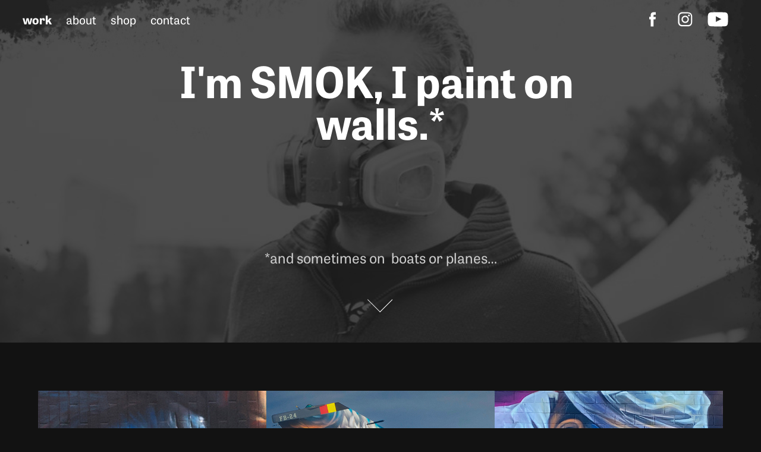

--- FILE ---
content_type: text/html; charset=utf-8
request_url: https://smok.be/
body_size: 9138
content:
<!DOCTYPE HTML>
<html lang="en-US">
<head>
  <meta charset="UTF-8" />
  <meta name="viewport" content="width=device-width, initial-scale=1" />
      <meta name="keywords"  content="graffiti,streetart,murals,street,art,public,smok,smokwork,belgium,artist" />
      <meta name="description"  content="SMOK is a Belgium based street artist with a graffiti background." />
      <meta name="twitter:card"  content="summary_large_image" />
      <meta name="twitter:site"  content="@AdobePortfolio" />
      <meta  property="og:title" content="SMOK streetart" />
      <meta  property="og:description" content="SMOK is a Belgium based street artist with a graffiti background." />
      <meta  property="og:image" content="https://cdn.myportfolio.com/9339a892-c16d-4ae0-9b56-f9fe1601299d/96a2a7b7-2c89-4f0a-918d-2ce6db05d3f2_rwc_1564x1006x442x346x442.jpg?h=4cb74525ebd624939f9fefea54720a8e" />
      <meta name="p:domain_verify" content="0a30ebd64d7ae5d287c72678cb6459af">
        <link rel="icon" href="https://cdn.myportfolio.com/9339a892-c16d-4ae0-9b56-f9fe1601299d/b3a5c9af-eb2c-4837-81b5-9b60bc54d2ad_carw_1x1x32.png?h=6e73f9c9961e5cc1044f7865d59aaae7" />
        <link rel="apple-touch-icon" href="https://cdn.myportfolio.com/9339a892-c16d-4ae0-9b56-f9fe1601299d/c7538355-58de-4b36-8520-4c68dded9f2d_carw_1x1x180.png?h=6487fdfb47db2f231de0f2c91d540bd2" />
      <link rel="stylesheet" href="/dist/css/main.css" type="text/css" />
      <link rel="stylesheet" href="https://cdn.myportfolio.com/9339a892-c16d-4ae0-9b56-f9fe1601299d/28a71b0f2bf4fad6cd9ddadf711e8f6a1742319350.css?h=b677535dac3cbb5e94fc9ef533512b44" type="text/css" />
    <link rel="canonical" href="https://smok.be/smokwork" />
      <title>SMOK streetart</title>
    <script type="text/javascript" src="//use.typekit.net/ik/[base64].js?cb=35f77bfb8b50944859ea3d3804e7194e7a3173fb" async onload="
    try {
      window.Typekit.load();
    } catch (e) {
      console.warn('Typekit not loaded.');
    }
    "></script>
</head>
  <body class="transition-enabled">  <div class='page-background-video page-background-video-with-panel'>
  </div>
  <div class="js-responsive-nav">
    <div class="responsive-nav has-social">
      <div class="close-responsive-click-area js-close-responsive-nav">
        <div class="close-responsive-button"></div>
      </div>
          <nav class="nav-container" data-hover-hint="nav" data-hover-hint-placement="bottom-start">
                <div class="gallery-title"><a href="/smokwork" class="active">work</a></div>
      <div class="page-title">
        <a href="/about-smok-streetart" >about</a>
      </div>
      <div class="link-title">
        <a href="https://shop.smok.be">shop</a>
      </div>
      <div class="page-title">
        <a href="/contact-smok-streetart" >contact</a>
      </div>
          </nav>
        <div class="social pf-nav-social" data-context="theme.nav" data-hover-hint="navSocialIcons" data-hover-hint-placement="bottom-start">
          <ul>
                  <li>
                    <a href="https://www.facebook.com/SMOKstreetart" target="_blank">
                      <svg xmlns="http://www.w3.org/2000/svg" xmlns:xlink="http://www.w3.org/1999/xlink" version="1.1" x="0px" y="0px" viewBox="0 0 30 24" xml:space="preserve" class="icon"><path d="M16.21 20h-3.26v-8h-1.63V9.24h1.63V7.59c0-2.25 0.92-3.59 3.53-3.59h2.17v2.76H17.3 c-1.02 0-1.08 0.39-1.08 1.11l0 1.38h2.46L18.38 12h-2.17V20z"/></svg>
                    </a>
                  </li>
                  <li>
                    <a href="https://www.instagram.com/__smok__/" target="_blank">
                      <svg version="1.1" id="Layer_1" xmlns="http://www.w3.org/2000/svg" xmlns:xlink="http://www.w3.org/1999/xlink" viewBox="0 0 30 24" style="enable-background:new 0 0 30 24;" xml:space="preserve" class="icon">
                      <g>
                        <path d="M15,5.4c2.1,0,2.4,0,3.2,0c0.8,0,1.2,0.2,1.5,0.3c0.4,0.1,0.6,0.3,0.9,0.6c0.3,0.3,0.5,0.5,0.6,0.9
                          c0.1,0.3,0.2,0.7,0.3,1.5c0,0.8,0,1.1,0,3.2s0,2.4,0,3.2c0,0.8-0.2,1.2-0.3,1.5c-0.1,0.4-0.3,0.6-0.6,0.9c-0.3,0.3-0.5,0.5-0.9,0.6
                          c-0.3,0.1-0.7,0.2-1.5,0.3c-0.8,0-1.1,0-3.2,0s-2.4,0-3.2,0c-0.8,0-1.2-0.2-1.5-0.3c-0.4-0.1-0.6-0.3-0.9-0.6
                          c-0.3-0.3-0.5-0.5-0.6-0.9c-0.1-0.3-0.2-0.7-0.3-1.5c0-0.8,0-1.1,0-3.2s0-2.4,0-3.2c0-0.8,0.2-1.2,0.3-1.5c0.1-0.4,0.3-0.6,0.6-0.9
                          c0.3-0.3,0.5-0.5,0.9-0.6c0.3-0.1,0.7-0.2,1.5-0.3C12.6,5.4,12.9,5.4,15,5.4 M15,4c-2.2,0-2.4,0-3.3,0c-0.9,0-1.4,0.2-1.9,0.4
                          c-0.5,0.2-1,0.5-1.4,0.9C7.9,5.8,7.6,6.2,7.4,6.8C7.2,7.3,7.1,7.9,7,8.7C7,9.6,7,9.8,7,12s0,2.4,0,3.3c0,0.9,0.2,1.4,0.4,1.9
                          c0.2,0.5,0.5,1,0.9,1.4c0.4,0.4,0.9,0.7,1.4,0.9c0.5,0.2,1.1,0.3,1.9,0.4c0.9,0,1.1,0,3.3,0s2.4,0,3.3,0c0.9,0,1.4-0.2,1.9-0.4
                          c0.5-0.2,1-0.5,1.4-0.9c0.4-0.4,0.7-0.9,0.9-1.4c0.2-0.5,0.3-1.1,0.4-1.9c0-0.9,0-1.1,0-3.3s0-2.4,0-3.3c0-0.9-0.2-1.4-0.4-1.9
                          c-0.2-0.5-0.5-1-0.9-1.4c-0.4-0.4-0.9-0.7-1.4-0.9c-0.5-0.2-1.1-0.3-1.9-0.4C17.4,4,17.2,4,15,4L15,4L15,4z"/>
                        <path d="M15,7.9c-2.3,0-4.1,1.8-4.1,4.1s1.8,4.1,4.1,4.1s4.1-1.8,4.1-4.1S17.3,7.9,15,7.9L15,7.9z M15,14.7c-1.5,0-2.7-1.2-2.7-2.7
                          c0-1.5,1.2-2.7,2.7-2.7s2.7,1.2,2.7,2.7C17.7,13.5,16.5,14.7,15,14.7L15,14.7z"/>
                        <path d="M20.2,7.7c0,0.5-0.4,1-1,1s-1-0.4-1-1s0.4-1,1-1S20.2,7.2,20.2,7.7L20.2,7.7z"/>
                      </g>
                      </svg>
                    </a>
                  </li>
                  <li>
                    <a href="https://youtube.com/@SMOKstreetart" target="_blank">
                      <svg xmlns="http://www.w3.org/2000/svg" xmlns:xlink="http://www.w3.org/1999/xlink" version="1.1" id="Layer_1" viewBox="0 0 30 24" xml:space="preserve" class="icon"><path d="M26.15 16.54c0 0-0.22 1.57-0.9 2.26c-0.87 0.91-1.84 0.91-2.28 0.96C19.78 20 15 20 15 20 s-5.91-0.05-7.74-0.23c-0.51-0.09-1.64-0.07-2.51-0.97c-0.68-0.69-0.91-2.26-0.91-2.26s-0.23-1.84-0.23-3.68v-1.73 c0-1.84 0.23-3.68 0.23-3.68s0.22-1.57 0.91-2.26c0.87-0.91 1.83-0.91 2.28-0.96C10.22 4 15 4 15 4H15c0 0 4.8 0 8 0.2 c0.44 0.1 1.4 0.1 2.3 0.96c0.68 0.7 0.9 2.3 0.9 2.26s0.23 1.8 0.2 3.68v1.73C26.38 14.7 26.1 16.5 26.1 16.54z M12.65 8.56l0 6.39l6.15-3.18L12.65 8.56z"/></svg>
                    </a>
                  </li>
          </ul>
        </div>
    </div>
  </div>
    <header class="site-header js-site-header  js-fixed-nav" data-context="theme.nav" data-hover-hint="nav" data-hover-hint-placement="top-start">
        <nav class="nav-container" data-hover-hint="nav" data-hover-hint-placement="bottom-start">
                <div class="gallery-title"><a href="/smokwork" class="active">work</a></div>
      <div class="page-title">
        <a href="/about-smok-streetart" >about</a>
      </div>
      <div class="link-title">
        <a href="https://shop.smok.be">shop</a>
      </div>
      <div class="page-title">
        <a href="/contact-smok-streetart" >contact</a>
      </div>
        </nav>
        <div class="social pf-nav-social" data-context="theme.nav" data-hover-hint="navSocialIcons" data-hover-hint-placement="bottom-start">
          <ul>
                  <li>
                    <a href="https://www.facebook.com/SMOKstreetart" target="_blank">
                      <svg xmlns="http://www.w3.org/2000/svg" xmlns:xlink="http://www.w3.org/1999/xlink" version="1.1" x="0px" y="0px" viewBox="0 0 30 24" xml:space="preserve" class="icon"><path d="M16.21 20h-3.26v-8h-1.63V9.24h1.63V7.59c0-2.25 0.92-3.59 3.53-3.59h2.17v2.76H17.3 c-1.02 0-1.08 0.39-1.08 1.11l0 1.38h2.46L18.38 12h-2.17V20z"/></svg>
                    </a>
                  </li>
                  <li>
                    <a href="https://www.instagram.com/__smok__/" target="_blank">
                      <svg version="1.1" id="Layer_1" xmlns="http://www.w3.org/2000/svg" xmlns:xlink="http://www.w3.org/1999/xlink" viewBox="0 0 30 24" style="enable-background:new 0 0 30 24;" xml:space="preserve" class="icon">
                      <g>
                        <path d="M15,5.4c2.1,0,2.4,0,3.2,0c0.8,0,1.2,0.2,1.5,0.3c0.4,0.1,0.6,0.3,0.9,0.6c0.3,0.3,0.5,0.5,0.6,0.9
                          c0.1,0.3,0.2,0.7,0.3,1.5c0,0.8,0,1.1,0,3.2s0,2.4,0,3.2c0,0.8-0.2,1.2-0.3,1.5c-0.1,0.4-0.3,0.6-0.6,0.9c-0.3,0.3-0.5,0.5-0.9,0.6
                          c-0.3,0.1-0.7,0.2-1.5,0.3c-0.8,0-1.1,0-3.2,0s-2.4,0-3.2,0c-0.8,0-1.2-0.2-1.5-0.3c-0.4-0.1-0.6-0.3-0.9-0.6
                          c-0.3-0.3-0.5-0.5-0.6-0.9c-0.1-0.3-0.2-0.7-0.3-1.5c0-0.8,0-1.1,0-3.2s0-2.4,0-3.2c0-0.8,0.2-1.2,0.3-1.5c0.1-0.4,0.3-0.6,0.6-0.9
                          c0.3-0.3,0.5-0.5,0.9-0.6c0.3-0.1,0.7-0.2,1.5-0.3C12.6,5.4,12.9,5.4,15,5.4 M15,4c-2.2,0-2.4,0-3.3,0c-0.9,0-1.4,0.2-1.9,0.4
                          c-0.5,0.2-1,0.5-1.4,0.9C7.9,5.8,7.6,6.2,7.4,6.8C7.2,7.3,7.1,7.9,7,8.7C7,9.6,7,9.8,7,12s0,2.4,0,3.3c0,0.9,0.2,1.4,0.4,1.9
                          c0.2,0.5,0.5,1,0.9,1.4c0.4,0.4,0.9,0.7,1.4,0.9c0.5,0.2,1.1,0.3,1.9,0.4c0.9,0,1.1,0,3.3,0s2.4,0,3.3,0c0.9,0,1.4-0.2,1.9-0.4
                          c0.5-0.2,1-0.5,1.4-0.9c0.4-0.4,0.7-0.9,0.9-1.4c0.2-0.5,0.3-1.1,0.4-1.9c0-0.9,0-1.1,0-3.3s0-2.4,0-3.3c0-0.9-0.2-1.4-0.4-1.9
                          c-0.2-0.5-0.5-1-0.9-1.4c-0.4-0.4-0.9-0.7-1.4-0.9c-0.5-0.2-1.1-0.3-1.9-0.4C17.4,4,17.2,4,15,4L15,4L15,4z"/>
                        <path d="M15,7.9c-2.3,0-4.1,1.8-4.1,4.1s1.8,4.1,4.1,4.1s4.1-1.8,4.1-4.1S17.3,7.9,15,7.9L15,7.9z M15,14.7c-1.5,0-2.7-1.2-2.7-2.7
                          c0-1.5,1.2-2.7,2.7-2.7s2.7,1.2,2.7,2.7C17.7,13.5,16.5,14.7,15,14.7L15,14.7z"/>
                        <path d="M20.2,7.7c0,0.5-0.4,1-1,1s-1-0.4-1-1s0.4-1,1-1S20.2,7.2,20.2,7.7L20.2,7.7z"/>
                      </g>
                      </svg>
                    </a>
                  </li>
                  <li>
                    <a href="https://youtube.com/@SMOKstreetart" target="_blank">
                      <svg xmlns="http://www.w3.org/2000/svg" xmlns:xlink="http://www.w3.org/1999/xlink" version="1.1" id="Layer_1" viewBox="0 0 30 24" xml:space="preserve" class="icon"><path d="M26.15 16.54c0 0-0.22 1.57-0.9 2.26c-0.87 0.91-1.84 0.91-2.28 0.96C19.78 20 15 20 15 20 s-5.91-0.05-7.74-0.23c-0.51-0.09-1.64-0.07-2.51-0.97c-0.68-0.69-0.91-2.26-0.91-2.26s-0.23-1.84-0.23-3.68v-1.73 c0-1.84 0.23-3.68 0.23-3.68s0.22-1.57 0.91-2.26c0.87-0.91 1.83-0.91 2.28-0.96C10.22 4 15 4 15 4H15c0 0 4.8 0 8 0.2 c0.44 0.1 1.4 0.1 2.3 0.96c0.68 0.7 0.9 2.3 0.9 2.26s0.23 1.8 0.2 3.68v1.73C26.38 14.7 26.1 16.5 26.1 16.54z M12.65 8.56l0 6.39l6.15-3.18L12.65 8.56z"/></svg>
                    </a>
                  </li>
          </ul>
        </div>
        <div class="hamburger-click-area js-hamburger">
          <div class="hamburger">
            <i></i>
            <i></i>
            <i></i>
          </div>
        </div>
    </header>
    <div class="header-placeholder"></div>
        <div class="masthead js-masthead-fixed" data-context="page.masthead" data-hover-hint="mastheadOptions" data-hover-hint-placement="top-start">
          <div class="masthead-contents">
            <div class="masthead-text js-masthead-text">
              <div data-context="page.masthead" data-hover-hint="mastheadTitle"><h1 decorator="inlineTextEditable" contenteditable="false" class="js-inline-text-editable preserve-whitespace main-text rich-text module-text" data-text-keypath="customizations.masthead.title.text" value="I'm SMOK, I paint on walls.*">I'm SMOK, I paint on walls.*</h1></div>
              <div data-context="page.masthead" data-hover-hint="mastheadText"><p decorator="inlineTextEditable" contenteditable="false" class="js-inline-text-editable preserve-whitespace main-text rich-text module-text" data-text-keypath="page.masthead.text.text" value="*and sometimes on  boats or planes…">*and sometimes on  boats or planes…</p></div>
              <div class="masthead-buttons">
                
              </div>
                <div class="masthead-arrow-container js-masthead-arrow" data-context="page.masthead" data-hover-hint="scrollDownArrow">
                  <div class="masthead-arrow"></div>
                </div>
            </div>
          </div>
        </div>
        <div class="masthead-placeholder"></div>
  <div class="site-wrap cfix js-site-wrap">
    <div class="site-container">
      <div class="site-content e2e-site-content">
        <main>
          <section class="project-covers" data-context="page.gallery.covers">
          <a class="project-cover js-project-cover-touch hold-space" href="/gorilla-gust-station-berchem-graffiti" data-context="pages" data-identity="id:p66cdc0089e213c1454adb6e07da2f47d49fb4a4c2a0fd62cf0eae" data-hover-hint="galleryPageCover" data-hover-hint-id="p66cdc0089e213c1454adb6e07da2f47d49fb4a4c2a0fd62cf0eae">
            <div class="cover-content-container">
              <div class="cover-image-wrap">
                <div class="cover-image">
                    <div class="cover cover-normal">

            <img
              class="cover__img js-lazy"
              src="https://cdn.myportfolio.com/9339a892-c16d-4ae0-9b56-f9fe1601299d/96a2a7b7-2c89-4f0a-918d-2ce6db05d3f2_rwc_1564x1006x442x346x32.jpg?h=ac7458286dae9e49f17fe53a0ea79988"
              data-src="https://cdn.myportfolio.com/9339a892-c16d-4ae0-9b56-f9fe1601299d/96a2a7b7-2c89-4f0a-918d-2ce6db05d3f2_rwc_1564x1006x442x346x442.jpg?h=4cb74525ebd624939f9fefea54720a8e"
              data-srcset="https://cdn.myportfolio.com/9339a892-c16d-4ae0-9b56-f9fe1601299d/96a2a7b7-2c89-4f0a-918d-2ce6db05d3f2_rwc_1564x1006x442x346x640.jpg?h=9ba6a2070971cb46e08ed755c269999f 640w, https://cdn.myportfolio.com/9339a892-c16d-4ae0-9b56-f9fe1601299d/96a2a7b7-2c89-4f0a-918d-2ce6db05d3f2_rwc_1564x1006x442x346x1280.jpg?h=c7144210956cb66a68afe76cdf5fbccb 1280w, https://cdn.myportfolio.com/9339a892-c16d-4ae0-9b56-f9fe1601299d/96a2a7b7-2c89-4f0a-918d-2ce6db05d3f2_rwc_1564x1006x442x346x1366.jpg?h=cd77230bcdad5587bbc20f38d1b08def 1366w, https://cdn.myportfolio.com/9339a892-c16d-4ae0-9b56-f9fe1601299d/96a2a7b7-2c89-4f0a-918d-2ce6db05d3f2_rwc_1564x1006x442x346x1920.jpg?h=3cb957418c58f30a6b41c2c882917a81 1920w, https://cdn.myportfolio.com/9339a892-c16d-4ae0-9b56-f9fe1601299d/96a2a7b7-2c89-4f0a-918d-2ce6db05d3f2_rwc_1564x1006x442x346x2560.jpg?h=1cce7e64a2a1595a049a34d412ef42ec 2560w, https://cdn.myportfolio.com/9339a892-c16d-4ae0-9b56-f9fe1601299d/96a2a7b7-2c89-4f0a-918d-2ce6db05d3f2_rwc_1564x1006x442x346x442.jpg?h=4cb74525ebd624939f9fefea54720a8e 5120w"
              data-sizes="(max-width: 540px) 100vw, (max-width: 768px) 50vw, calc(1200px / 3)"
            >
                              </div>
                </div>
              </div>
              <div class="details-wrap">
                <div class="details">
                  <div class="details-inner">
                      <div class="title preserve-whitespace">Remembering Gust, the Majestic Gorilla</div>
                  </div>
                </div>
              </div>
            </div>
          </a>
          <a class="project-cover js-project-cover-touch hold-space" href="/f-16-fighting-falcon-by-smok" data-context="pages" data-identity="id:p66cd9bf2aa24170e93ca6f39cc80ef6b5ae021b93a0105a600d22" data-hover-hint="galleryPageCover" data-hover-hint-id="p66cd9bf2aa24170e93ca6f39cc80ef6b5ae021b93a0105a600d22">
            <div class="cover-content-container">
              <div class="cover-image-wrap">
                <div class="cover-image">
                    <div class="cover cover-normal">

            <img
              class="cover__img js-lazy"
              src="https://cdn.myportfolio.com/9339a892-c16d-4ae0-9b56-f9fe1601299d/1f1f0217-fd98-41d5-88ea-e20e01402333_rwc_437x922x866x677x32.jpg?h=db7ed94b83d3309fa61cab4085c31751"
              data-src="https://cdn.myportfolio.com/9339a892-c16d-4ae0-9b56-f9fe1601299d/1f1f0217-fd98-41d5-88ea-e20e01402333_rwc_437x922x866x677x866.jpg?h=28a3d0c17fae4c0e26c5c7bc0ce28235"
              data-srcset="https://cdn.myportfolio.com/9339a892-c16d-4ae0-9b56-f9fe1601299d/1f1f0217-fd98-41d5-88ea-e20e01402333_rwc_437x922x866x677x640.jpg?h=e304acd6ab68fd137be84fb544bba5cb 640w, https://cdn.myportfolio.com/9339a892-c16d-4ae0-9b56-f9fe1601299d/1f1f0217-fd98-41d5-88ea-e20e01402333_rwc_437x922x866x677x1280.jpg?h=9a5eb62610093b3d0e0b3bb59c3a0cec 1280w, https://cdn.myportfolio.com/9339a892-c16d-4ae0-9b56-f9fe1601299d/1f1f0217-fd98-41d5-88ea-e20e01402333_rwc_437x922x866x677x1366.jpg?h=570baa407b52834a19d3f4a553df888b 1366w, https://cdn.myportfolio.com/9339a892-c16d-4ae0-9b56-f9fe1601299d/1f1f0217-fd98-41d5-88ea-e20e01402333_rwc_437x922x866x677x1920.jpg?h=0c35454bf0a357a9f0536fe5d49371c6 1920w, https://cdn.myportfolio.com/9339a892-c16d-4ae0-9b56-f9fe1601299d/1f1f0217-fd98-41d5-88ea-e20e01402333_rwc_437x922x866x677x2560.jpg?h=c1a0e6691c74767ed0a0c820da807cf9 2560w, https://cdn.myportfolio.com/9339a892-c16d-4ae0-9b56-f9fe1601299d/1f1f0217-fd98-41d5-88ea-e20e01402333_rwc_437x922x866x677x866.jpg?h=28a3d0c17fae4c0e26c5c7bc0ce28235 5120w"
              data-sizes="(max-width: 540px) 100vw, (max-width: 768px) 50vw, calc(1200px / 3)"
            >
                              </div>
                </div>
              </div>
              <div class="details-wrap">
                <div class="details">
                  <div class="details-inner">
                      <div class="title preserve-whitespace">Semper Vulture</div>
                  </div>
                </div>
              </div>
            </div>
          </a>
          <a class="project-cover js-project-cover-touch hold-space" href="/kopie-van-a-glimpse-of-humanity" data-context="pages" data-identity="id:p6685be13754d9976a473c99337865d1747d17b2b573d9be4ff2b8" data-hover-hint="galleryPageCover" data-hover-hint-id="p6685be13754d9976a473c99337865d1747d17b2b573d9be4ff2b8">
            <div class="cover-content-container">
              <div class="cover-image-wrap">
                <div class="cover-image">
                    <div class="cover cover-normal">

            <img
              class="cover__img js-lazy"
              src="https://cdn.myportfolio.com/9339a892-c16d-4ae0-9b56-f9fe1601299d/fbe6c0fd-aea4-4c91-b034-5f932f38c08b_rwc_0x532x1920x1501x32.jpg?h=87b07072a9f8c21ce184f112ef9cbd69"
              data-src="https://cdn.myportfolio.com/9339a892-c16d-4ae0-9b56-f9fe1601299d/fbe6c0fd-aea4-4c91-b034-5f932f38c08b_rwc_0x532x1920x1501x1920.jpg?h=fcf0c18c5044535b8e3bb7cbf088590f"
              data-srcset="https://cdn.myportfolio.com/9339a892-c16d-4ae0-9b56-f9fe1601299d/fbe6c0fd-aea4-4c91-b034-5f932f38c08b_rwc_0x532x1920x1501x640.jpg?h=828fc62032c9581c4190f5478a8ce39f 640w, https://cdn.myportfolio.com/9339a892-c16d-4ae0-9b56-f9fe1601299d/fbe6c0fd-aea4-4c91-b034-5f932f38c08b_rwc_0x532x1920x1501x1280.jpg?h=c3420830ce672296ea2b3cc673917c5f 1280w, https://cdn.myportfolio.com/9339a892-c16d-4ae0-9b56-f9fe1601299d/fbe6c0fd-aea4-4c91-b034-5f932f38c08b_rwc_0x532x1920x1501x1366.jpg?h=ecd96f2c397b1849917de4a01a9e5ebb 1366w, https://cdn.myportfolio.com/9339a892-c16d-4ae0-9b56-f9fe1601299d/fbe6c0fd-aea4-4c91-b034-5f932f38c08b_rwc_0x532x1920x1501x1920.jpg?h=fcf0c18c5044535b8e3bb7cbf088590f 1920w, https://cdn.myportfolio.com/9339a892-c16d-4ae0-9b56-f9fe1601299d/fbe6c0fd-aea4-4c91-b034-5f932f38c08b_rwc_0x532x1920x1501x1920.jpg?h=fcf0c18c5044535b8e3bb7cbf088590f 2560w, https://cdn.myportfolio.com/9339a892-c16d-4ae0-9b56-f9fe1601299d/fbe6c0fd-aea4-4c91-b034-5f932f38c08b_rwc_0x532x1920x1501x1920.jpg?h=fcf0c18c5044535b8e3bb7cbf088590f 5120w"
              data-sizes="(max-width: 540px) 100vw, (max-width: 768px) 50vw, calc(1200px / 3)"
            >
                              </div>
                </div>
              </div>
              <div class="details-wrap">
                <div class="details">
                  <div class="details-inner">
                      <div class="title preserve-whitespace">Bread and Brushstrokes</div>
                  </div>
                </div>
              </div>
            </div>
          </a>
          <a class="project-cover js-project-cover-touch hold-space" href="/viberonse-mural" data-context="pages" data-identity="id:p65524c93a21f971a38e89c42c610d4737957017ca821c41c4333b" data-hover-hint="galleryPageCover" data-hover-hint-id="p65524c93a21f971a38e89c42c610d4737957017ca821c41c4333b">
            <div class="cover-content-container">
              <div class="cover-image-wrap">
                <div class="cover-image">
                    <div class="cover cover-normal">

            <img
              class="cover__img js-lazy"
              src="https://cdn.myportfolio.com/9339a892-c16d-4ae0-9b56-f9fe1601299d/1ba6abd8-20f7-4c4a-bd53-60786b850173_rwc_2074x1266x504x394x32.jpg?h=0c092b1049edb2ce59d1f3f3bab87fda"
              data-src="https://cdn.myportfolio.com/9339a892-c16d-4ae0-9b56-f9fe1601299d/1ba6abd8-20f7-4c4a-bd53-60786b850173_rwc_2074x1266x504x394x504.jpg?h=d53c1a18f5e18e8d64c5248ce998f302"
              data-srcset="https://cdn.myportfolio.com/9339a892-c16d-4ae0-9b56-f9fe1601299d/1ba6abd8-20f7-4c4a-bd53-60786b850173_rwc_2074x1266x504x394x640.jpg?h=0e4bc5f2b201121c32b238667faee969 640w, https://cdn.myportfolio.com/9339a892-c16d-4ae0-9b56-f9fe1601299d/1ba6abd8-20f7-4c4a-bd53-60786b850173_rwc_2074x1266x504x394x1280.jpg?h=30a36d2bb303869dfddbf6665bf5014b 1280w, https://cdn.myportfolio.com/9339a892-c16d-4ae0-9b56-f9fe1601299d/1ba6abd8-20f7-4c4a-bd53-60786b850173_rwc_2074x1266x504x394x1366.jpg?h=9a6f55add328b60b3267a1da7f5c9572 1366w, https://cdn.myportfolio.com/9339a892-c16d-4ae0-9b56-f9fe1601299d/1ba6abd8-20f7-4c4a-bd53-60786b850173_rwc_2074x1266x504x394x1920.jpg?h=470f2d47e9fdac36ec2a98be664ca4c5 1920w, https://cdn.myportfolio.com/9339a892-c16d-4ae0-9b56-f9fe1601299d/1ba6abd8-20f7-4c4a-bd53-60786b850173_rwc_2074x1266x504x394x2560.jpg?h=b051a976b48811655a72973fcff51afc 2560w, https://cdn.myportfolio.com/9339a892-c16d-4ae0-9b56-f9fe1601299d/1ba6abd8-20f7-4c4a-bd53-60786b850173_rwc_2074x1266x504x394x504.jpg?h=d53c1a18f5e18e8d64c5248ce998f302 5120w"
              data-sizes="(max-width: 540px) 100vw, (max-width: 768px) 50vw, calc(1200px / 3)"
            >
                              </div>
                </div>
              </div>
              <div class="details-wrap">
                <div class="details">
                  <div class="details-inner">
                      <div class="title preserve-whitespace">A Glimpse of Humanity</div>
                  </div>
                </div>
              </div>
            </div>
          </a>
          <a class="project-cover js-project-cover-touch hold-space" href="/anamorphic-murals" data-context="pages" data-identity="id:p647b53b36b62e49793999737ec5ef372f5281d714b7a3cb400608" data-hover-hint="galleryPageCover" data-hover-hint-id="p647b53b36b62e49793999737ec5ef372f5281d714b7a3cb400608">
            <div class="cover-content-container">
              <div class="cover-image-wrap">
                <div class="cover-image">
                    <div class="cover cover-normal">

            <img
              class="cover__img js-lazy"
              src="https://cdn.myportfolio.com/9339a892-c16d-4ae0-9b56-f9fe1601299d/33fdc9b1-94da-495a-ad40-c4e343554f2e_rwc_899x233x1903x1488x32.jpg?h=53f14052d009d661e94576b81b2a01fe"
              data-src="https://cdn.myportfolio.com/9339a892-c16d-4ae0-9b56-f9fe1601299d/33fdc9b1-94da-495a-ad40-c4e343554f2e_rwc_899x233x1903x1488x1903.jpg?h=041c13a9cadbef030b20525b7d45b118"
              data-srcset="https://cdn.myportfolio.com/9339a892-c16d-4ae0-9b56-f9fe1601299d/33fdc9b1-94da-495a-ad40-c4e343554f2e_rwc_899x233x1903x1488x640.jpg?h=63d1bd7e36deedc24f20b0b4a1ad4110 640w, https://cdn.myportfolio.com/9339a892-c16d-4ae0-9b56-f9fe1601299d/33fdc9b1-94da-495a-ad40-c4e343554f2e_rwc_899x233x1903x1488x1280.jpg?h=0e05e7219e3ef26e8fca3c677136349f 1280w, https://cdn.myportfolio.com/9339a892-c16d-4ae0-9b56-f9fe1601299d/33fdc9b1-94da-495a-ad40-c4e343554f2e_rwc_899x233x1903x1488x1366.jpg?h=9736eee8ee474d1b992a801cb7fcb981 1366w, https://cdn.myportfolio.com/9339a892-c16d-4ae0-9b56-f9fe1601299d/33fdc9b1-94da-495a-ad40-c4e343554f2e_rwc_899x233x1903x1488x1920.jpg?h=19f031fc0c7913c95e17f68c50a6f3a7 1920w, https://cdn.myportfolio.com/9339a892-c16d-4ae0-9b56-f9fe1601299d/33fdc9b1-94da-495a-ad40-c4e343554f2e_rwc_899x233x1903x1488x2560.jpg?h=4b1ca0ec38a142b0173e301d9bbbbedf 2560w, https://cdn.myportfolio.com/9339a892-c16d-4ae0-9b56-f9fe1601299d/33fdc9b1-94da-495a-ad40-c4e343554f2e_rwc_899x233x1903x1488x1903.jpg?h=041c13a9cadbef030b20525b7d45b118 5120w"
              data-sizes="(max-width: 540px) 100vw, (max-width: 768px) 50vw, calc(1200px / 3)"
            >
                              </div>
                </div>
              </div>
              <div class="details-wrap">
                <div class="details">
                  <div class="details-inner">
                      <div class="title preserve-whitespace">anamorphic murals</div>
                  </div>
                </div>
              </div>
            </div>
          </a>
          <a class="project-cover js-project-cover-touch hold-space" href="/pink-is-underrated" data-context="pages" data-identity="id:p6334161c5b6c54b890db47aa5fa04d74d0fb55d4d03b895bbb103" data-hover-hint="galleryPageCover" data-hover-hint-id="p6334161c5b6c54b890db47aa5fa04d74d0fb55d4d03b895bbb103">
            <div class="cover-content-container">
              <div class="cover-image-wrap">
                <div class="cover-image">
                    <div class="cover cover-normal">

            <img
              class="cover__img js-lazy"
              src="https://cdn.myportfolio.com/9339a892-c16d-4ae0-9b56-f9fe1601299d/0a96f5e8-44ad-4152-a93d-9f5a917643c5_rwc_1018x955x430x336x32.jpg?h=ec810c7903eff2fcbea2045e48beb8ad"
              data-src="https://cdn.myportfolio.com/9339a892-c16d-4ae0-9b56-f9fe1601299d/0a96f5e8-44ad-4152-a93d-9f5a917643c5_rwc_1018x955x430x336x430.jpg?h=3305810e2637c634a40fda65253e318f"
              data-srcset="https://cdn.myportfolio.com/9339a892-c16d-4ae0-9b56-f9fe1601299d/0a96f5e8-44ad-4152-a93d-9f5a917643c5_rwc_1018x955x430x336x640.jpg?h=ecb63d7c2a18d4259191ae22d3539bb0 640w, https://cdn.myportfolio.com/9339a892-c16d-4ae0-9b56-f9fe1601299d/0a96f5e8-44ad-4152-a93d-9f5a917643c5_rwc_1018x955x430x336x1280.jpg?h=2791cbc1969d42e922b288bfa466d1b0 1280w, https://cdn.myportfolio.com/9339a892-c16d-4ae0-9b56-f9fe1601299d/0a96f5e8-44ad-4152-a93d-9f5a917643c5_rwc_1018x955x430x336x1366.jpg?h=4b2225947481141126e2906a8f17f7da 1366w, https://cdn.myportfolio.com/9339a892-c16d-4ae0-9b56-f9fe1601299d/0a96f5e8-44ad-4152-a93d-9f5a917643c5_rwc_1018x955x430x336x1920.jpg?h=9f6ed924dedfa2101af2f7b83c1aa7c8 1920w, https://cdn.myportfolio.com/9339a892-c16d-4ae0-9b56-f9fe1601299d/0a96f5e8-44ad-4152-a93d-9f5a917643c5_rwc_1018x955x430x336x430.jpg?h=3305810e2637c634a40fda65253e318f 2560w, https://cdn.myportfolio.com/9339a892-c16d-4ae0-9b56-f9fe1601299d/0a96f5e8-44ad-4152-a93d-9f5a917643c5_rwc_1018x955x430x336x430.jpg?h=3305810e2637c634a40fda65253e318f 5120w"
              data-sizes="(max-width: 540px) 100vw, (max-width: 768px) 50vw, calc(1200px / 3)"
            >
                              </div>
                </div>
              </div>
              <div class="details-wrap">
                <div class="details">
                  <div class="details-inner">
                      <div class="title preserve-whitespace">Pink is underrated</div>
                  </div>
                </div>
              </div>
            </div>
          </a>
          <a class="project-cover js-project-cover-touch hold-space" href="/omg-humans" data-context="pages" data-identity="id:p62fd01577b66a37199a9ca0e86d7cfac16e9f705584be6cf5537c" data-hover-hint="galleryPageCover" data-hover-hint-id="p62fd01577b66a37199a9ca0e86d7cfac16e9f705584be6cf5537c">
            <div class="cover-content-container">
              <div class="cover-image-wrap">
                <div class="cover-image">
                    <div class="cover cover-normal">

            <img
              class="cover__img js-lazy"
              src="https://cdn.myportfolio.com/9339a892-c16d-4ae0-9b56-f9fe1601299d/6874761d-1369-4d86-acad-838e3f964f1d_rwc_1830x895x584x457x32.jpg?h=b9efe4bcdbd6a41457ea7e7e7cc3530e"
              data-src="https://cdn.myportfolio.com/9339a892-c16d-4ae0-9b56-f9fe1601299d/6874761d-1369-4d86-acad-838e3f964f1d_rwc_1830x895x584x457x584.jpg?h=e62b172d709e314337d887b69c1c2087"
              data-srcset="https://cdn.myportfolio.com/9339a892-c16d-4ae0-9b56-f9fe1601299d/6874761d-1369-4d86-acad-838e3f964f1d_rwc_1830x895x584x457x640.jpg?h=3323aff4b7ba9cb585721f1f9c79fbcc 640w, https://cdn.myportfolio.com/9339a892-c16d-4ae0-9b56-f9fe1601299d/6874761d-1369-4d86-acad-838e3f964f1d_rwc_1830x895x584x457x1280.jpg?h=b612c668a61b019f062ccc5d1d0ef972 1280w, https://cdn.myportfolio.com/9339a892-c16d-4ae0-9b56-f9fe1601299d/6874761d-1369-4d86-acad-838e3f964f1d_rwc_1830x895x584x457x1366.jpg?h=eb18855ac1207a0aab48bb087e0247a3 1366w, https://cdn.myportfolio.com/9339a892-c16d-4ae0-9b56-f9fe1601299d/6874761d-1369-4d86-acad-838e3f964f1d_rwc_1830x895x584x457x1920.jpg?h=cf64e9868e7a74ab6338ddaec9c51d1a 1920w, https://cdn.myportfolio.com/9339a892-c16d-4ae0-9b56-f9fe1601299d/6874761d-1369-4d86-acad-838e3f964f1d_rwc_1830x895x584x457x2560.jpg?h=10f7aac3a14941ff8c7df6b9618885d1 2560w, https://cdn.myportfolio.com/9339a892-c16d-4ae0-9b56-f9fe1601299d/6874761d-1369-4d86-acad-838e3f964f1d_rwc_1830x895x584x457x584.jpg?h=e62b172d709e314337d887b69c1c2087 5120w"
              data-sizes="(max-width: 540px) 100vw, (max-width: 768px) 50vw, calc(1200px / 3)"
            >
                              </div>
                </div>
              </div>
              <div class="details-wrap">
                <div class="details">
                  <div class="details-inner">
                      <div class="title preserve-whitespace">OMG humans…</div>
                  </div>
                </div>
              </div>
            </div>
          </a>
          <a class="project-cover js-project-cover-touch hold-space" href="/street-art-happy-gorilla" data-context="pages" data-identity="id:p626ed5145f10b4c563a578b91174a6548e36b904d394c818f6bcf" data-hover-hint="galleryPageCover" data-hover-hint-id="p626ed5145f10b4c563a578b91174a6548e36b904d394c818f6bcf">
            <div class="cover-content-container">
              <div class="cover-image-wrap">
                <div class="cover-image">
                    <div class="cover cover-normal">

            <img
              class="cover__img js-lazy"
              src="https://cdn.myportfolio.com/9339a892-c16d-4ae0-9b56-f9fe1601299d/9352e2be-030c-4863-a9e8-6cad8c8d35d1_rwc_1029x698x1348x1054x32.jpg?h=4db69662b3cad1aba404635b8d311076"
              data-src="https://cdn.myportfolio.com/9339a892-c16d-4ae0-9b56-f9fe1601299d/9352e2be-030c-4863-a9e8-6cad8c8d35d1_rwc_1029x698x1348x1054x1348.jpg?h=f4925d849a42f35b52871836959d9d12"
              data-srcset="https://cdn.myportfolio.com/9339a892-c16d-4ae0-9b56-f9fe1601299d/9352e2be-030c-4863-a9e8-6cad8c8d35d1_rwc_1029x698x1348x1054x640.jpg?h=e1c97e5f4a673d3c1927da3d6c3dba0a 640w, https://cdn.myportfolio.com/9339a892-c16d-4ae0-9b56-f9fe1601299d/9352e2be-030c-4863-a9e8-6cad8c8d35d1_rwc_1029x698x1348x1054x1280.jpg?h=f9947427fd94b4a62f77e5edd10075f3 1280w, https://cdn.myportfolio.com/9339a892-c16d-4ae0-9b56-f9fe1601299d/9352e2be-030c-4863-a9e8-6cad8c8d35d1_rwc_1029x698x1348x1054x1366.jpg?h=39e1b837c9a08c942dabce66f8b8a6ea 1366w, https://cdn.myportfolio.com/9339a892-c16d-4ae0-9b56-f9fe1601299d/9352e2be-030c-4863-a9e8-6cad8c8d35d1_rwc_1029x698x1348x1054x1920.jpg?h=8c48cca9fde249ebd7e453bccaab745c 1920w, https://cdn.myportfolio.com/9339a892-c16d-4ae0-9b56-f9fe1601299d/9352e2be-030c-4863-a9e8-6cad8c8d35d1_rwc_1029x698x1348x1054x2560.jpg?h=b9ba4f27ccade63a62240aa01a56df3b 2560w, https://cdn.myportfolio.com/9339a892-c16d-4ae0-9b56-f9fe1601299d/9352e2be-030c-4863-a9e8-6cad8c8d35d1_rwc_1029x698x1348x1054x1348.jpg?h=f4925d849a42f35b52871836959d9d12 5120w"
              data-sizes="(max-width: 540px) 100vw, (max-width: 768px) 50vw, calc(1200px / 3)"
            >
                              </div>
                </div>
              </div>
              <div class="details-wrap">
                <div class="details">
                  <div class="details-inner">
                      <div class="title preserve-whitespace">Lazy but happy gorilla</div>
                  </div>
                </div>
              </div>
            </div>
          </a>
          <a class="project-cover js-project-cover-touch hold-space" href="/booh-to-war" data-context="pages" data-identity="id:p626ee5980af8527d1a92607d4e1f6a7a1317618b79beac673858e" data-hover-hint="galleryPageCover" data-hover-hint-id="p626ee5980af8527d1a92607d4e1f6a7a1317618b79beac673858e">
            <div class="cover-content-container">
              <div class="cover-image-wrap">
                <div class="cover-image">
                    <div class="cover cover-normal">

            <img
              class="cover__img js-lazy"
              src="https://cdn.myportfolio.com/9339a892-c16d-4ae0-9b56-f9fe1601299d/ba185a6f-27ba-4684-9603-15a7ba6a0368_rwc_543x1131x886x692x32.jpg?h=0d3b5e2e1fc17fdf1bccf7befed926e6"
              data-src="https://cdn.myportfolio.com/9339a892-c16d-4ae0-9b56-f9fe1601299d/ba185a6f-27ba-4684-9603-15a7ba6a0368_rwc_543x1131x886x692x886.jpg?h=7884b2ba4e394d01f077514dace92ad8"
              data-srcset="https://cdn.myportfolio.com/9339a892-c16d-4ae0-9b56-f9fe1601299d/ba185a6f-27ba-4684-9603-15a7ba6a0368_rwc_543x1131x886x692x640.jpg?h=369e727561b4c8ed6839601f146ad614 640w, https://cdn.myportfolio.com/9339a892-c16d-4ae0-9b56-f9fe1601299d/ba185a6f-27ba-4684-9603-15a7ba6a0368_rwc_543x1131x886x692x1280.jpg?h=fea629606a36ecab9d6fc182a4bf9dc1 1280w, https://cdn.myportfolio.com/9339a892-c16d-4ae0-9b56-f9fe1601299d/ba185a6f-27ba-4684-9603-15a7ba6a0368_rwc_543x1131x886x692x1366.jpg?h=e22b54a06a5c953fddfef9f262f6a7eb 1366w, https://cdn.myportfolio.com/9339a892-c16d-4ae0-9b56-f9fe1601299d/ba185a6f-27ba-4684-9603-15a7ba6a0368_rwc_543x1131x886x692x1920.jpg?h=f6eebeba8515a7814eb7cf6c05c9c467 1920w, https://cdn.myportfolio.com/9339a892-c16d-4ae0-9b56-f9fe1601299d/ba185a6f-27ba-4684-9603-15a7ba6a0368_rwc_543x1131x886x692x886.jpg?h=7884b2ba4e394d01f077514dace92ad8 2560w, https://cdn.myportfolio.com/9339a892-c16d-4ae0-9b56-f9fe1601299d/ba185a6f-27ba-4684-9603-15a7ba6a0368_rwc_543x1131x886x692x886.jpg?h=7884b2ba4e394d01f077514dace92ad8 5120w"
              data-sizes="(max-width: 540px) 100vw, (max-width: 768px) 50vw, calc(1200px / 3)"
            >
                              </div>
                </div>
              </div>
              <div class="details-wrap">
                <div class="details">
                  <div class="details-inner">
                      <div class="title preserve-whitespace">Booh to war!</div>
                  </div>
                </div>
              </div>
            </div>
          </a>
          <a class="project-cover js-project-cover-touch hold-space" href="/a-portret-of-atlas-the-frenchi" data-context="pages" data-identity="id:p626eda1cc8d1aae059a82bbc0ab2309e5f94bb7630ba4d89df006" data-hover-hint="galleryPageCover" data-hover-hint-id="p626eda1cc8d1aae059a82bbc0ab2309e5f94bb7630ba4d89df006">
            <div class="cover-content-container">
              <div class="cover-image-wrap">
                <div class="cover-image">
                    <div class="cover cover-normal">

            <img
              class="cover__img js-lazy"
              src="https://cdn.myportfolio.com/9339a892-c16d-4ae0-9b56-f9fe1601299d/1fb28f9b-8485-42b9-8718-0be07e0ba153_rwc_1828x1340x794x621x32.jpg?h=6b5c3059d436d3d2df651ee5b4a50629"
              data-src="https://cdn.myportfolio.com/9339a892-c16d-4ae0-9b56-f9fe1601299d/1fb28f9b-8485-42b9-8718-0be07e0ba153_rwc_1828x1340x794x621x794.jpg?h=767de7ac13bff0baeab85637e3bc3d1a"
              data-srcset="https://cdn.myportfolio.com/9339a892-c16d-4ae0-9b56-f9fe1601299d/1fb28f9b-8485-42b9-8718-0be07e0ba153_rwc_1828x1340x794x621x640.jpg?h=43a850768b13609c60c7d45e3b0f4187 640w, https://cdn.myportfolio.com/9339a892-c16d-4ae0-9b56-f9fe1601299d/1fb28f9b-8485-42b9-8718-0be07e0ba153_rwc_1828x1340x794x621x1280.jpg?h=70433d71b8844b98d57b3b6ac98b45d3 1280w, https://cdn.myportfolio.com/9339a892-c16d-4ae0-9b56-f9fe1601299d/1fb28f9b-8485-42b9-8718-0be07e0ba153_rwc_1828x1340x794x621x1366.jpg?h=35ac5dae14a04262c339094fe3928823 1366w, https://cdn.myportfolio.com/9339a892-c16d-4ae0-9b56-f9fe1601299d/1fb28f9b-8485-42b9-8718-0be07e0ba153_rwc_1828x1340x794x621x1920.jpg?h=892254c79bb32119d1c5053a3ccf3d2e 1920w, https://cdn.myportfolio.com/9339a892-c16d-4ae0-9b56-f9fe1601299d/1fb28f9b-8485-42b9-8718-0be07e0ba153_rwc_1828x1340x794x621x2560.jpg?h=56491e68be0bf713d28ec61cc37097e1 2560w, https://cdn.myportfolio.com/9339a892-c16d-4ae0-9b56-f9fe1601299d/1fb28f9b-8485-42b9-8718-0be07e0ba153_rwc_1828x1340x794x621x794.jpg?h=767de7ac13bff0baeab85637e3bc3d1a 5120w"
              data-sizes="(max-width: 540px) 100vw, (max-width: 768px) 50vw, calc(1200px / 3)"
            >
                              </div>
                </div>
              </div>
              <div class="details-wrap">
                <div class="details">
                  <div class="details-inner">
                      <div class="title preserve-whitespace">Atlas</div>
                  </div>
                </div>
              </div>
            </div>
          </a>
          <a class="project-cover js-project-cover-touch hold-space" href="/transience-mural-hummingbird" data-context="pages" data-identity="id:p5ff4b231d639b95b4d41d2cec65ea0dc4eb059ea029e6358e3f8a" data-hover-hint="galleryPageCover" data-hover-hint-id="p5ff4b231d639b95b4d41d2cec65ea0dc4eb059ea029e6358e3f8a">
            <div class="cover-content-container">
              <div class="cover-image-wrap">
                <div class="cover-image">
                    <div class="cover cover-normal">

            <img
              class="cover__img js-lazy"
              src="https://cdn.myportfolio.com/9339a892-c16d-4ae0-9b56-f9fe1601299d/57b70944-09ba-4ae2-9548-96b2aa987aa9_rwc_262x828x1132x885x32.jpg?h=7699b0914599539f167776888af3c3e1"
              data-src="https://cdn.myportfolio.com/9339a892-c16d-4ae0-9b56-f9fe1601299d/57b70944-09ba-4ae2-9548-96b2aa987aa9_rwc_262x828x1132x885x1132.jpg?h=cf41fa078cb764641dba3f0112dc5968"
              data-srcset="https://cdn.myportfolio.com/9339a892-c16d-4ae0-9b56-f9fe1601299d/57b70944-09ba-4ae2-9548-96b2aa987aa9_rwc_262x828x1132x885x640.jpg?h=129d4502b77d58802726e4a776a6f72f 640w, https://cdn.myportfolio.com/9339a892-c16d-4ae0-9b56-f9fe1601299d/57b70944-09ba-4ae2-9548-96b2aa987aa9_rwc_262x828x1132x885x1280.jpg?h=73af4c8eaa8a74542e52de461fc85057 1280w, https://cdn.myportfolio.com/9339a892-c16d-4ae0-9b56-f9fe1601299d/57b70944-09ba-4ae2-9548-96b2aa987aa9_rwc_262x828x1132x885x1366.jpg?h=01f601f369cc98db6a888a0fc9efe967 1366w, https://cdn.myportfolio.com/9339a892-c16d-4ae0-9b56-f9fe1601299d/57b70944-09ba-4ae2-9548-96b2aa987aa9_rwc_262x828x1132x885x1920.jpg?h=6a89428b9807f29d6f5a306716861685 1920w, https://cdn.myportfolio.com/9339a892-c16d-4ae0-9b56-f9fe1601299d/57b70944-09ba-4ae2-9548-96b2aa987aa9_rwc_262x828x1132x885x1132.jpg?h=cf41fa078cb764641dba3f0112dc5968 2560w, https://cdn.myportfolio.com/9339a892-c16d-4ae0-9b56-f9fe1601299d/57b70944-09ba-4ae2-9548-96b2aa987aa9_rwc_262x828x1132x885x1132.jpg?h=cf41fa078cb764641dba3f0112dc5968 5120w"
              data-sizes="(max-width: 540px) 100vw, (max-width: 768px) 50vw, calc(1200px / 3)"
            >
                              </div>
                </div>
              </div>
              <div class="details-wrap">
                <div class="details">
                  <div class="details-inner">
                      <div class="title preserve-whitespace">Transience</div>
                  </div>
                </div>
              </div>
            </div>
          </a>
          <a class="project-cover js-project-cover-touch hold-space" href="/watch-your-silverback" data-context="pages" data-identity="id:p60e31b71c288bee8667ea1f72ca2864d9340b8c07705ca3444669" data-hover-hint="galleryPageCover" data-hover-hint-id="p60e31b71c288bee8667ea1f72ca2864d9340b8c07705ca3444669">
            <div class="cover-content-container">
              <div class="cover-image-wrap">
                <div class="cover-image">
                    <div class="cover cover-normal">

            <img
              class="cover__img js-lazy"
              src="https://cdn.myportfolio.com/9339a892-c16d-4ae0-9b56-f9fe1601299d/ab006a07-e6af-4f97-8e6b-92d46f86c6f1_carw_202x158x32.jpg?h=fe984ae9f1cd96d8cbcbe75023a59563"
              data-src="https://cdn.myportfolio.com/9339a892-c16d-4ae0-9b56-f9fe1601299d/ab006a07-e6af-4f97-8e6b-92d46f86c6f1_car_202x158.jpg?h=84dbd690e7e9f2b1ee508fc067a1ab9a"
              data-srcset="https://cdn.myportfolio.com/9339a892-c16d-4ae0-9b56-f9fe1601299d/ab006a07-e6af-4f97-8e6b-92d46f86c6f1_carw_202x158x640.jpg?h=f99f246439fd076d7780cd0dda51f3dd 640w, https://cdn.myportfolio.com/9339a892-c16d-4ae0-9b56-f9fe1601299d/ab006a07-e6af-4f97-8e6b-92d46f86c6f1_carw_202x158x1280.jpg?h=dc87f47a5ee39c94fed9dc3625f34050 1280w, https://cdn.myportfolio.com/9339a892-c16d-4ae0-9b56-f9fe1601299d/ab006a07-e6af-4f97-8e6b-92d46f86c6f1_carw_202x158x1366.jpg?h=001fcd36a2d3bc22fd1a91809a6f5199 1366w, https://cdn.myportfolio.com/9339a892-c16d-4ae0-9b56-f9fe1601299d/ab006a07-e6af-4f97-8e6b-92d46f86c6f1_carw_202x158x1920.jpg?h=0f097c786367ff93d9b9c22493438abb 1920w, https://cdn.myportfolio.com/9339a892-c16d-4ae0-9b56-f9fe1601299d/ab006a07-e6af-4f97-8e6b-92d46f86c6f1_carw_202x158x2560.jpg?h=90c219a928c26c1bcfc240c3dee09c25 2560w, https://cdn.myportfolio.com/9339a892-c16d-4ae0-9b56-f9fe1601299d/ab006a07-e6af-4f97-8e6b-92d46f86c6f1_carw_202x158x5120.jpg?h=5f16dc03ba58985b374e3e0210c7303d 5120w"
              data-sizes="(max-width: 540px) 100vw, (max-width: 768px) 50vw, calc(1200px / 3)"
            >
                              </div>
                </div>
              </div>
              <div class="details-wrap">
                <div class="details">
                  <div class="details-inner">
                      <div class="title preserve-whitespace">Watch your (silver)back</div>
                  </div>
                </div>
              </div>
            </div>
          </a>
          <a class="project-cover js-project-cover-touch hold-space" href="/no-limit" data-context="pages" data-identity="id:p5ff4c560e1e1043409d084e92e931711c9489765d3a61c86d3658" data-hover-hint="galleryPageCover" data-hover-hint-id="p5ff4c560e1e1043409d084e92e931711c9489765d3a61c86d3658">
            <div class="cover-content-container">
              <div class="cover-image-wrap">
                <div class="cover-image">
                    <div class="cover cover-normal">

            <img
              class="cover__img js-lazy"
              src="https://cdn.myportfolio.com/9339a892-c16d-4ae0-9b56-f9fe1601299d/52039513-b4e9-4edb-8772-2e302c7f4d57_rwc_610x605x622x486x32.jpg?h=fca8f38423af086c2873e2a30265016f"
              data-src="https://cdn.myportfolio.com/9339a892-c16d-4ae0-9b56-f9fe1601299d/52039513-b4e9-4edb-8772-2e302c7f4d57_rwc_610x605x622x486x622.jpg?h=627287c029caeced97bef9bc3ee3d561"
              data-srcset="https://cdn.myportfolio.com/9339a892-c16d-4ae0-9b56-f9fe1601299d/52039513-b4e9-4edb-8772-2e302c7f4d57_rwc_610x605x622x486x640.jpg?h=5efc8fc068903774fce02c860c00e282 640w, https://cdn.myportfolio.com/9339a892-c16d-4ae0-9b56-f9fe1601299d/52039513-b4e9-4edb-8772-2e302c7f4d57_rwc_610x605x622x486x1280.jpg?h=6308088dd000e16247c8a2d748c50ad8 1280w, https://cdn.myportfolio.com/9339a892-c16d-4ae0-9b56-f9fe1601299d/52039513-b4e9-4edb-8772-2e302c7f4d57_rwc_610x605x622x486x1366.jpg?h=d96dfb8c1db36585d0e3765a87f25f43 1366w, https://cdn.myportfolio.com/9339a892-c16d-4ae0-9b56-f9fe1601299d/52039513-b4e9-4edb-8772-2e302c7f4d57_rwc_610x605x622x486x1920.jpg?h=4f50c0cdb224af2de2eb0f614783b768 1920w, https://cdn.myportfolio.com/9339a892-c16d-4ae0-9b56-f9fe1601299d/52039513-b4e9-4edb-8772-2e302c7f4d57_rwc_610x605x622x486x622.jpg?h=627287c029caeced97bef9bc3ee3d561 2560w, https://cdn.myportfolio.com/9339a892-c16d-4ae0-9b56-f9fe1601299d/52039513-b4e9-4edb-8772-2e302c7f4d57_rwc_610x605x622x486x622.jpg?h=627287c029caeced97bef9bc3ee3d561 5120w"
              data-sizes="(max-width: 540px) 100vw, (max-width: 768px) 50vw, calc(1200px / 3)"
            >
                              </div>
                </div>
              </div>
              <div class="details-wrap">
                <div class="details">
                  <div class="details-inner">
                      <div class="title preserve-whitespace">No limits</div>
                  </div>
                </div>
              </div>
            </div>
          </a>
          <a class="project-cover js-project-cover-touch hold-space" href="/mick-jagger" data-context="pages" data-identity="id:p5ff4849284c1a40fbb98974ef08f4a98e9c890dbc389396027fdb" data-hover-hint="galleryPageCover" data-hover-hint-id="p5ff4849284c1a40fbb98974ef08f4a98e9c890dbc389396027fdb">
            <div class="cover-content-container">
              <div class="cover-image-wrap">
                <div class="cover-image">
                    <div class="cover cover-normal">

            <img
              class="cover__img js-lazy"
              src="https://cdn.myportfolio.com/9339a892-c16d-4ae0-9b56-f9fe1601299d/f23d6638-e3d3-44d3-ac27-8a39fb0294a7_rwc_1489x423x1149x898x32.jpg?h=ce926d1425d23381ab1669f253ee2319"
              data-src="https://cdn.myportfolio.com/9339a892-c16d-4ae0-9b56-f9fe1601299d/f23d6638-e3d3-44d3-ac27-8a39fb0294a7_rwc_1489x423x1149x898x1149.jpg?h=a5fcc1889efa6e51b8acb9a8510381fa"
              data-srcset="https://cdn.myportfolio.com/9339a892-c16d-4ae0-9b56-f9fe1601299d/f23d6638-e3d3-44d3-ac27-8a39fb0294a7_rwc_1489x423x1149x898x640.jpg?h=c06658559cc29af72e52019e5510348e 640w, https://cdn.myportfolio.com/9339a892-c16d-4ae0-9b56-f9fe1601299d/f23d6638-e3d3-44d3-ac27-8a39fb0294a7_rwc_1489x423x1149x898x1280.jpg?h=92072e10005aac837a4870b1cc3c46c1 1280w, https://cdn.myportfolio.com/9339a892-c16d-4ae0-9b56-f9fe1601299d/f23d6638-e3d3-44d3-ac27-8a39fb0294a7_rwc_1489x423x1149x898x1366.jpg?h=d3e13cffff530eb256346acdecbac2ff 1366w, https://cdn.myportfolio.com/9339a892-c16d-4ae0-9b56-f9fe1601299d/f23d6638-e3d3-44d3-ac27-8a39fb0294a7_rwc_1489x423x1149x898x1920.jpg?h=39a4d202d8e9788a353c4398572e446a 1920w, https://cdn.myportfolio.com/9339a892-c16d-4ae0-9b56-f9fe1601299d/f23d6638-e3d3-44d3-ac27-8a39fb0294a7_rwc_1489x423x1149x898x2560.jpg?h=24e8b8798c50f78f5f238330d45ad054 2560w, https://cdn.myportfolio.com/9339a892-c16d-4ae0-9b56-f9fe1601299d/f23d6638-e3d3-44d3-ac27-8a39fb0294a7_rwc_1489x423x1149x898x1149.jpg?h=a5fcc1889efa6e51b8acb9a8510381fa 5120w"
              data-sizes="(max-width: 540px) 100vw, (max-width: 768px) 50vw, calc(1200px / 3)"
            >
                              </div>
                </div>
              </div>
              <div class="details-wrap">
                <div class="details">
                  <div class="details-inner">
                      <div class="title preserve-whitespace">Rollin' stone</div>
                  </div>
                </div>
              </div>
            </div>
          </a>
          <a class="project-cover js-project-cover-touch hold-space" href="/bloom-for-change" data-context="pages" data-identity="id:p5ff4bb099ec2c511752401df875bcf418f4d05e541cf17404c596" data-hover-hint="galleryPageCover" data-hover-hint-id="p5ff4bb099ec2c511752401df875bcf418f4d05e541cf17404c596">
            <div class="cover-content-container">
              <div class="cover-image-wrap">
                <div class="cover-image">
                    <div class="cover cover-normal">

            <img
              class="cover__img js-lazy"
              src="https://cdn.myportfolio.com/9339a892-c16d-4ae0-9b56-f9fe1601299d/9462aba1-e19c-42b7-bb7e-5850545dddb2_rwc_724x1324x1138x889x32.jpg?h=0c8de2828c3faa37842fb207571d9e06"
              data-src="https://cdn.myportfolio.com/9339a892-c16d-4ae0-9b56-f9fe1601299d/9462aba1-e19c-42b7-bb7e-5850545dddb2_rwc_724x1324x1138x889x1138.jpg?h=6193c56723f9f99aeb2ede5d28bf143a"
              data-srcset="https://cdn.myportfolio.com/9339a892-c16d-4ae0-9b56-f9fe1601299d/9462aba1-e19c-42b7-bb7e-5850545dddb2_rwc_724x1324x1138x889x640.jpg?h=64a4ba1230a3b5c6f0bc42770db7ea6d 640w, https://cdn.myportfolio.com/9339a892-c16d-4ae0-9b56-f9fe1601299d/9462aba1-e19c-42b7-bb7e-5850545dddb2_rwc_724x1324x1138x889x1280.jpg?h=afbbf3202353388b61c8295ee2874dfb 1280w, https://cdn.myportfolio.com/9339a892-c16d-4ae0-9b56-f9fe1601299d/9462aba1-e19c-42b7-bb7e-5850545dddb2_rwc_724x1324x1138x889x1366.jpg?h=55c6b7680aa21bba1e59f169fcc7ea63 1366w, https://cdn.myportfolio.com/9339a892-c16d-4ae0-9b56-f9fe1601299d/9462aba1-e19c-42b7-bb7e-5850545dddb2_rwc_724x1324x1138x889x1920.jpg?h=cd7707ddc1a91a37e90b1354e44de8dd 1920w, https://cdn.myportfolio.com/9339a892-c16d-4ae0-9b56-f9fe1601299d/9462aba1-e19c-42b7-bb7e-5850545dddb2_rwc_724x1324x1138x889x2560.jpg?h=33ec6f7e9983922c79c6c76557356716 2560w, https://cdn.myportfolio.com/9339a892-c16d-4ae0-9b56-f9fe1601299d/9462aba1-e19c-42b7-bb7e-5850545dddb2_rwc_724x1324x1138x889x1138.jpg?h=6193c56723f9f99aeb2ede5d28bf143a 5120w"
              data-sizes="(max-width: 540px) 100vw, (max-width: 768px) 50vw, calc(1200px / 3)"
            >
                              </div>
                </div>
              </div>
              <div class="details-wrap">
                <div class="details">
                  <div class="details-inner">
                      <div class="title preserve-whitespace">Bloom for change</div>
                  </div>
                </div>
              </div>
            </div>
          </a>
          <a class="project-cover js-project-cover-touch hold-space" href="/icn" data-context="pages" data-identity="id:p5ff487f99a612b2061d746211a8ba9212523c7452c5a236035371" data-hover-hint="galleryPageCover" data-hover-hint-id="p5ff487f99a612b2061d746211a8ba9212523c7452c5a236035371">
            <div class="cover-content-container">
              <div class="cover-image-wrap">
                <div class="cover-image">
                    <div class="cover cover-normal">

            <img
              class="cover__img js-lazy"
              src="https://cdn.myportfolio.com/9339a892-c16d-4ae0-9b56-f9fe1601299d/363118e9-f277-4c1d-88bf-7fecf0cb5a84_rwc_194x368x891x696x32.jpg?h=36eb1b5bb6e8a5b1ccebcf0bd9f0d26e"
              data-src="https://cdn.myportfolio.com/9339a892-c16d-4ae0-9b56-f9fe1601299d/363118e9-f277-4c1d-88bf-7fecf0cb5a84_rwc_194x368x891x696x891.jpg?h=0a9b00c1cafcdf038af990fe565eb3e4"
              data-srcset="https://cdn.myportfolio.com/9339a892-c16d-4ae0-9b56-f9fe1601299d/363118e9-f277-4c1d-88bf-7fecf0cb5a84_rwc_194x368x891x696x640.jpg?h=a93db296d687ffdeb9888bec28a3e1de 640w, https://cdn.myportfolio.com/9339a892-c16d-4ae0-9b56-f9fe1601299d/363118e9-f277-4c1d-88bf-7fecf0cb5a84_rwc_194x368x891x696x1280.jpg?h=24bdeca19ae1b95eda4e0f6edb8e830b 1280w, https://cdn.myportfolio.com/9339a892-c16d-4ae0-9b56-f9fe1601299d/363118e9-f277-4c1d-88bf-7fecf0cb5a84_rwc_194x368x891x696x1366.jpg?h=db918a09b52e088c039b0e68543059f7 1366w, https://cdn.myportfolio.com/9339a892-c16d-4ae0-9b56-f9fe1601299d/363118e9-f277-4c1d-88bf-7fecf0cb5a84_rwc_194x368x891x696x1920.jpg?h=0adf1b411f71dc3402b906b4f169ddde 1920w, https://cdn.myportfolio.com/9339a892-c16d-4ae0-9b56-f9fe1601299d/363118e9-f277-4c1d-88bf-7fecf0cb5a84_rwc_194x368x891x696x891.jpg?h=0a9b00c1cafcdf038af990fe565eb3e4 2560w, https://cdn.myportfolio.com/9339a892-c16d-4ae0-9b56-f9fe1601299d/363118e9-f277-4c1d-88bf-7fecf0cb5a84_rwc_194x368x891x696x891.jpg?h=0a9b00c1cafcdf038af990fe565eb3e4 5120w"
              data-sizes="(max-width: 540px) 100vw, (max-width: 768px) 50vw, calc(1200px / 3)"
            >
                              </div>
                </div>
              </div>
              <div class="details-wrap">
                <div class="details">
                  <div class="details-inner">
                      <div class="title preserve-whitespace">a fish for ICN</div>
                  </div>
                </div>
              </div>
            </div>
          </a>
          <a class="project-cover js-project-cover-touch hold-space" href="/emergency-betta" data-context="pages" data-identity="id:p5ff4b9696a9f5bbdebf6c851d90da1d1521b3fc14e648e189408d" data-hover-hint="galleryPageCover" data-hover-hint-id="p5ff4b9696a9f5bbdebf6c851d90da1d1521b3fc14e648e189408d">
            <div class="cover-content-container">
              <div class="cover-image-wrap">
                <div class="cover-image">
                    <div class="cover cover-normal">

            <img
              class="cover__img js-lazy"
              src="https://cdn.myportfolio.com/9339a892-c16d-4ae0-9b56-f9fe1601299d/c82afd24-fea5-4cdc-9cf1-c6ee15f3fb29_rwc_1890x1054x1295x1013x32.jpg?h=6cf0149dfb7cd0b3449e4d0952da8e16"
              data-src="https://cdn.myportfolio.com/9339a892-c16d-4ae0-9b56-f9fe1601299d/c82afd24-fea5-4cdc-9cf1-c6ee15f3fb29_rwc_1890x1054x1295x1013x1295.jpg?h=6d86e68d2da0ec763279b0da527ac5bd"
              data-srcset="https://cdn.myportfolio.com/9339a892-c16d-4ae0-9b56-f9fe1601299d/c82afd24-fea5-4cdc-9cf1-c6ee15f3fb29_rwc_1890x1054x1295x1013x640.jpg?h=4dfc56b8fa5273f9197eedf2276ba0a1 640w, https://cdn.myportfolio.com/9339a892-c16d-4ae0-9b56-f9fe1601299d/c82afd24-fea5-4cdc-9cf1-c6ee15f3fb29_rwc_1890x1054x1295x1013x1280.jpg?h=729d7fd7203dffb38b607b477546e877 1280w, https://cdn.myportfolio.com/9339a892-c16d-4ae0-9b56-f9fe1601299d/c82afd24-fea5-4cdc-9cf1-c6ee15f3fb29_rwc_1890x1054x1295x1013x1366.jpg?h=d0c1aeb1bd06971cf3c7a0d8b945ae24 1366w, https://cdn.myportfolio.com/9339a892-c16d-4ae0-9b56-f9fe1601299d/c82afd24-fea5-4cdc-9cf1-c6ee15f3fb29_rwc_1890x1054x1295x1013x1920.jpg?h=0f37cdc78746f1560696fca3d55ca909 1920w, https://cdn.myportfolio.com/9339a892-c16d-4ae0-9b56-f9fe1601299d/c82afd24-fea5-4cdc-9cf1-c6ee15f3fb29_rwc_1890x1054x1295x1013x2560.jpg?h=bb3ac687a8e6f15f0266776886393601 2560w, https://cdn.myportfolio.com/9339a892-c16d-4ae0-9b56-f9fe1601299d/c82afd24-fea5-4cdc-9cf1-c6ee15f3fb29_rwc_1890x1054x1295x1013x1295.jpg?h=6d86e68d2da0ec763279b0da527ac5bd 5120w"
              data-sizes="(max-width: 540px) 100vw, (max-width: 768px) 50vw, calc(1200px / 3)"
            >
                              </div>
                </div>
              </div>
              <div class="details-wrap">
                <div class="details">
                  <div class="details-inner">
                      <div class="title preserve-whitespace">Emergency Betta</div>
                  </div>
                </div>
              </div>
            </div>
          </a>
          </section>
              <footer class="site-footer" data-hover-hint="footer">
                <div class="footer-text">
                  <a href="https://smok.be//smokwork">work</a><br><a href="https://smok.be/about-smok-streetart">about</a><br><a href="https://shop.smok.be">shop</a><br><a href="https://smok.be/contact-smok-streetart">contact</a>
                </div>
              </footer>
        </main>
      </div>
    </div>
  </div>
</body>
<script type="text/javascript">
  // fix for Safari's back/forward cache
  window.onpageshow = function(e) {
    if (e.persisted) { window.location.reload(); }
  };
</script>
  <script type="text/javascript">var __config__ = {"page_id":"p5ff4731606b8c970f7cf022639560bbe3885f64a09d47a46949a2","theme":{"name":"marta"},"pageTransition":true,"linkTransition":true,"disableDownload":false,"localizedValidationMessages":{"required":"This field is required","Email":"This field must be a valid email address"},"lightbox":{"enabled":true,"color":{"opacity":1,"hex":"#000000"}},"cookie_banner":{"enabled":false},"googleAnalytics":{"trackingCode":"G-88YX8HMQBK","anonymization":false}};</script>
  <script type="text/javascript" src="/site/translations?cb=35f77bfb8b50944859ea3d3804e7194e7a3173fb"></script>
  <script type="text/javascript" src="/dist/js/main.js?cb=35f77bfb8b50944859ea3d3804e7194e7a3173fb"></script>
</html>
